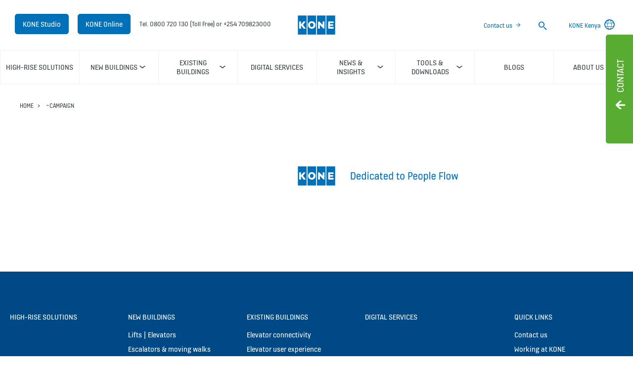

--- FILE ---
content_type: text/html; charset=utf-8
request_url: https://www.kone.co.ke/campaign/
body_size: 14132
content:
<!DOCTYPE html>

<html lang="en" dir="ltr">
<head>
        
<script>
    var digitalData = {
        page : {
            pageInfo : {
  "pageID": "54993",
  "pageType": "Generic Page"
}
            }
    };
    
</script>

    <meta charset="utf-8">
    <meta http-equiv="X-UA-Compatible" content="IE=edge,chrome=1">
    <meta name="HandheldFriendly" content="True">
    <meta name="MobileOptimized" content="320">
    <meta name="viewport" content="width=device-width, initial-scale=1.0, maximum-scale=1.0, user-scalable=no">
    

    <meta name="pagetcmid" content="tcm:190-54993-64" />
        <meta name="description" content="Default" />
        <meta name="og:title" content="Default" />
        <meta name="og:description" content="Default" />
        <meta property="og:type" content="website" />
        <meta property="og:url" content="https://www.kone.co.ke/campaign/" />
        <meta property="og:image" content="https://www.kone.co.ke/Content/images/Kone-og.png" />
        <meta name="twitter:card" content="summary">
        <meta name="twitter:site" content="konecorporation">
        <meta name="twitter:title" content="Default">
        <meta name="twitter:description" content="Default">
        <meta name="twitter:creator" content="konecorporation">
        <meta name="twitter:image" content="https://www.kone.co.ke/Content/images/og_image_twiter.png">
            <meta name="robots" content="INDEX, FOLLOW" />
        <link rel="canonical" href="https://www.kone.co.ke/campaign/" />
    
    <link href="/fonts/KONE-Icon-Font.woff2" rel="preload" type="font/woff2" as="font" crossorigin="anonymous">
    <link href="/fonts/KONE-Icon-Font.woff" rel="preload" type="font/woff" as="font" crossorigin="anonymous">
    <link href="/fonts/KONE-Icon-Font.ttf" rel="preload" type="font/ttf" as="font" crossorigin="anonymous">
    <link href="/fonts/KONE_Information.woff2" rel="preload" type="font/woff2" as="font" crossorigin="anonymous">
    <link href="/fonts/KONE_Information.woff" rel="preload" type="font/woff" as="font" crossorigin="anonymous">
    <link href="/fonts/KONE_Information.ttf" rel="preload" type="font/ttf" as="font" crossorigin="anonymous">
    
    <script src="/Scripts/jquery.min.js?t=20251212" defer></script>

    
                    
    <script src="/bundles/seo?v=20260121" defer></script>


    
    <script src="/Scripts/bundle.min.js?t=20251212" defer></script>

    <link rel="preload" href="/Content/icons.css?t=20251212" as="style" onload="this.onload=null;this.rel='stylesheet'">
    <noscript><link rel="stylesheet" href="/Content/icons.css?t=20251212"></noscript>
    <script>
        (function () {
            var meta = document.createElement('meta');
            meta.className = 'sr-only';
            document.head.appendChild(meta);
            var value = window.getComputedStyle(meta).getPropertyValue('width');
            document.head.removeChild(meta);
            return true;
        }());
    </script>
    <script>function cdnFallback(img) { img.onerror = null; var s = ''; img.src = img.src.replace(s, s.slice(-1) === '/' ? '/' : ''); }</script>
    <title>Default - KONE Kenya </title>
  
<!-- No valid script specified for chat -->
    <link rel="stylesheet" href="/Content/styles-ltr.css?t=20251212" />
    <link rel="stylesheet" href="/Content/print.css?t=20251212" media="print" />

    <script src="/Scripts/adobeDataLayer.js?v=20260121" defer></script>

    <script src="//assets.adobedtm.com/9856e9bd8319/0a450bd91782/launch-2b45bd016ddf.min.js?v=20260121" defer></script>
  
</head>

<body class="newNavEnabled" data-country-selector-overlay-first-run="false" data-cdn-img="" data-lang="EN" data-formdata=''>
    <div id="bwrapperid" data-originalDomain="https://www.kone.co.ke" class="bodywrapper">

    <aside class="contact-panel no-mobile" id="item-19199" data-swiftype-index="false">
        
        <input id="control-panel" type="checkbox" />
        <section class="control-panel-container">
            <div>
                <div class="panel-control-large contact-panel-open-trigger">
                    <label tabindex="1" for="control-panel" class="contact-label" title="Toggle panel">
                        <div>
                            <span>Contact </span>
                        </div>
                    </label>
                </div>
                <div class="panel-control contact-panel-close-trigger">
                    <label tabindex="1" for="control-panel" id="control-contact-panel" class="contact-label" title="Toggle panel">
                        <div>
                            <span>Contact </span>
                        </div>
                    </label>
                </div>
                <div class="panel-control-mobile contact-panel-open-trigger">
                    <label tabindex="1" for="control-panel" class="contact-label" title="Open panel">
                        <div>
                            <span>Contact </span>
                        </div>
                    </label>
                </div>
                <div class="mobile-close-block">
                    <label for="control-panel" title="Close panel">
                        <div>
                            <span></span>
                        </div>
                    </label>
                </div>
                <section class="g-flex panel-blocks">
<div>
    <article>
        <p class="block-title icon-personas ">KONE CUSTOMER SERVICE</p>
            <div class="rtf"><p>For general inquiries please call KONE customer service at <strong>0999888555</strong>. </p><p>You can reach us on working days between 08.00 and 17.30.</p></div>
                <ul>
                        <li>
                            Contact form
                        </li>
                </ul>
</article>
</div><div>
    <article>
        <p class="block-title icon-fault ">REPORT AN INCIDENT WITH YOUR EQUIPMENT (24/7)</p>
            <div class="rtf"><p>To place a service call or report an emergency</p><p>Tel 0999888777</p><p>Backup tel: 0999888666.</p><p>email@kone.com (In cases where quick response isn’t needed)</p></div>
</article>
</div><div>
    <article>
        <p class="block-title icon-chat ">KONE OFFICES AND CONTACTS</p>
            <div class="rtf"><p>KONE [location name]
<br />
Address
<br />
Zip code + city
<br />
Tel 0999888444</p></div>
                <ul>
                        <li>
                            <a class="arrow" href="/about-us/contact-us/branch-offices/">Local sales contacts</a>
                        </li>
                        <li>
                            Contact form
                        </li>
                        <li>
                            Other contact information
                        </li>
                </ul>
</article>
</div>                </section>
            </div>
        </section>
    </aside>
        <div class="container">
            



    <header class="kone-header" data-swiftype-index="false">
        <section class="topnav-v2 screen">
            <ul>
                        <li class="medium-screen kone-online-cta">
                                <a tabindex="1" href="https://www.kone.co.ke/studio/tool/">
                                    KONE Studio
                                    
                                </a>
                        </li>
                        <li class="medium-screen kone-online-cta">
                                <a tabindex="1" href="https://kone.my.site.com/koneonline/ccloginportal?country=UAE&amp;lang=en">
                                    KONE Online
                                    
                                </a>
                        </li>
                        <li class="medium-screen">
Tel. 0800 720 130 (Toll Free) or +254 709823000                        </li>
            </ul>
            <div class="screen">
                <a tabindex="1" href="/">
                            <img src="/Images/kone-logo-76x52_tcm190-8930.png?v=4" width="76" height="52" alt="img_KONE logo (76x52)" />
                </a>
            </div>

            <ul class="screen">
                        <li class="medium-screen">
                            <a class="arrow" href="/about-us/contact-us/" tabindex="1">Contact us</a>
                        </li>
                                    <li>
                        <div class="search-desktop">
                            <form action="/searchresults.aspx">
                                <label class="search-input-new" tabindex="1">
                                    <span class="sr-only">Search</span>
                                    <input type="search" name="search" class="nav-search st-default-search-input" placeholder="Search">
                                    <button type="submit"><span class="icon-search"></span></button>
                                </label>
                            </form>
                        </div>
                    </li>
                                                        <li class="medium-screen language-selector">
                            <a tabindex="1" href="/country-selector.aspx">
                                <span>KONE Kenya</span>
<span class="icon-network_ip"></span>                            </a>
                        </li>
            </ul>
        </section>
        <section class="navigation-v2 navigation-v2-updated">
            <div class="mobile-header">
                <div class="name handheld">Default</div>
                <div class="logo">
                            <a class="network" tabindex="1" href="/country-selector.aspx">
<span class="icon-network_ip"></span>                                                            </a>
                    <a tabindex="2" href="/" class="logo-small">

    <img data-src="/Images/kone-logo-76x52_tcm190-8930.png?v=4" class="lazyload" alt="img_KONE logo (76x52)" />
    <noscript><img src="/Images/kone-logo-76x52_tcm190-8930.png?v=4" class="lazyload" alt="img_KONE logo (76x52)" /></noscript>
                    </a>
                        <a tabindex="2" class="navicon collapsed" href="#"></a>
                                            <a tabindex="2" class="search" href="#"></a>
                </div>
            </div>


                <nav aria-label="Site menu" class="navigation-second-row">
                    <ul>


        <li class="navigation-list-item">
            <a href="/high-rise-solutions/" class="main-menu-item" target="_self" data-info="tcm:190-10929-4"><span class="text">High-Rise solutions</span><span class="arrow"></span></a>
        </li>
        <li class="navigation-list-item">
            <a href="/new-buildings/" class="main-menu-item hasChildren" target="_self" data-info="tcm:190-899-4"><span class="text">New buildings</span><span class="arrow"></span></a>
                <div class="sub-menu">
                    <div class="submenu">
                        <!-- link information-->
                        <div class="link-info">
                            <div class="link-info-block" data-info="tcm:190-899-4">
                                <p class="link-info-block__title">
                                    <a href="/new-buildings/"> New buildings </a>
                                </p>
                                <p class="link-info-block__text">
                                    <span>
Discover how KONE provides world-class services and innovative solutions for new buildings – all you need for smooth people flow                                      </span> <a href="/new-buildings/">Overview</a>
                                </p>
                            </div>
                                        <div class="link-info-block" data-info="tcm:190-904-4">
                <p class="link-info-block__path">New buildings &gt; </p>
                <p class="link-info-block__title">Lifts | Elevators</p>
                <p class="link-info-block__text">
                    <span>
We offer many different types of elevators for a wide range of new buildings.                      </span>
                </p>
            </div>
            <div class="link-info-block" data-info="tcm:190-6239-4">
                <p class="link-info-block__path">New buildings &gt; Lifts | Elevators &gt; </p>
                <p class="link-info-block__title">KONE MonoSpace&#174; DX</p>
                <p class="link-info-block__text">
                    <span>
Find a space-saving machine room-less elevator for low-rise buildings and mid rise buildings.                    </span>
                </p>
            </div>
            <div class="link-info-block" data-info="tcm:190-6240-4">
                <p class="link-info-block__path">New buildings &gt; Lifts | Elevators &gt; </p>
                <p class="link-info-block__title">KONE MiniSpace™ DX</p>
                <p class="link-info-block__text">
                    <span>
Learn about a passenger elevator with a highly compact elevator machine room.                    </span>
                </p>
            </div>
            <div class="link-info-block" data-info="tcm:190-6241-4">
                <p class="link-info-block__path">New buildings &gt; Lifts | Elevators &gt; </p>
                <p class="link-info-block__title">KONE TranSys™ DX</p>
                <p class="link-info-block__text">
                    <span>
Learn about durable elevators that offer best-in-class connectivity features.                    </span>
                </p>
            </div>
            <div class="link-info-block" data-info="tcm:190-11653-4">
                <p class="link-info-block__path">New buildings &gt; Lifts | Elevators &gt; </p>
                <p class="link-info-block__title">Monospace Home</p>
                <p class="link-info-block__text">
                    <span>
Download your home elevator guide                    </span>
                </p>
            </div>
            <div class="link-info-block" data-info="tcm:190-6242-4">
                <p class="link-info-block__path">New buildings &gt; Lifts | Elevators &gt; </p>
                <p class="link-info-block__title">Elevator connectivity</p>
                <p class="link-info-block__text">
                    <span>
Discover how KONE’s smart elevator solutions with built-in connectivity add value and make your building a more attractive prospect for tenants and visitors.                    </span>
                </p>
            </div>
            <div class="link-info-block" data-info="tcm:190-6244-4">
                <p class="link-info-block__path">New buildings &gt; Lifts | Elevators &gt; </p>
                <p class="link-info-block__title">Elevator interior design</p>
                <p class="link-info-block__text">
                    <span>
Discover how KONE DX Class elevators help you bring your design vision to life and create an elevator experience that helps your building connect with people and make a lasting impression.                    </span>
                </p>
            </div>
            <div class="link-info-block" data-info="tcm:190-906-4">
                <p class="link-info-block__path">New buildings &gt; </p>
                <p class="link-info-block__title">Escalators &amp; moving walks</p>
                <p class="link-info-block__text">
                    <span>
Learn about the different types of escalators. We offer flat escalators and airport escalators.                      </span>
                </p>
            </div>
            <div class="link-info-block" data-info="tcm:190-17516-64">
                <p class="link-info-block__path">New buildings &gt; Escalators &amp; moving walks &gt; </p>
                <p class="link-info-block__title">TravelMaster 110</p>
                <p class="link-info-block__text">
                    <span>
Smooth people flow for everyday environments                    </span>
                </p>
            </div>
            <div class="link-info-block" data-info="tcm:190-17532-64">
                <p class="link-info-block__path">New buildings &gt; Escalators &amp; moving walks &gt; </p>
                <p class="link-info-block__title">TravelMaster 115</p>
                <p class="link-info-block__text">
                    <span>
Inclined autowalk for smooth people flow                    </span>
                </p>
            </div>
            <div class="link-info-block" data-info="tcm:190-17549-64">
                <p class="link-info-block__path">New buildings &gt; Escalators &amp; moving walks &gt; </p>
                <p class="link-info-block__title">TransitMaster 120</p>
                <p class="link-info-block__text">
                    <span>
Reliable people flow for transit environments                    </span>
                </p>
            </div>
            <div class="link-info-block" data-info="tcm:190-17561-64">
                <p class="link-info-block__path">New buildings &gt; Escalators &amp; moving walks &gt; </p>
                <p class="link-info-block__title">TransitMaster 140</p>
                <p class="link-info-block__text">
                    <span>
Reliable people flow for the most demanding transit environments                    </span>
                </p>
            </div>
            <div class="link-info-block" data-info="tcm:190-17693-64">
                <p class="link-info-block__path">New buildings &gt; Escalators &amp; moving walks &gt; </p>
                <p class="link-info-block__title">TransitMaster 165</p>
                <p class="link-info-block__text">
                    <span>
Safe people flow for horizontal speed                    </span>
                </p>
            </div>
            <div class="link-info-block" data-info="tcm:190-134884-64">
                <p class="link-info-block__path">New buildings &gt; Escalators &amp; moving walks &gt; </p>
                <p class="link-info-block__title">KONE DX Escalators</p>
                <p class="link-info-block__text">
                    <span>
                    </span>
                </p>
            </div>
            <div class="link-info-block" data-info="tcm:190-927-4">
                <p class="link-info-block__path">New buildings &gt; </p>
                <p class="link-info-block__title">Advanced People Flow solutions</p>
                <p class="link-info-block__text">
                    <span>
Advanced People Flow Solutions integrate equipment and devices into one holistic smart building solution. The result is a seamless user experience from front door to final destination—a new way to make everyday life easier.                    </span>
                </p>
            </div>
            <div class="link-info-block" data-info="tcm:190-6246-4">
                <p class="link-info-block__path">New buildings &gt; Advanced People Flow solutions &gt; </p>
                <p class="link-info-block__title">Access solutions</p>
                <p class="link-info-block__text">
                    <span>
Learn about access control and integrated access solutions for a wide range of building types.                     </span>
                </p>
            </div>
            <div class="link-info-block" data-info="tcm:190-6247-4">
                <p class="link-info-block__path">New buildings &gt; Advanced People Flow solutions &gt; </p>
                <p class="link-info-block__title">Destination solutions</p>
                <p class="link-info-block__text">
                    <span>
Improve elevator performance. We offer destination solutions for a wide range of building types.                     </span>
                </p>
            </div>
            <div class="link-info-block" data-info="tcm:190-6245-4">
                <p class="link-info-block__path">New buildings &gt; Advanced People Flow solutions &gt; </p>
                <p class="link-info-block__title">Infotainment solutions</p>
                <p class="link-info-block__text">
                    <span>
Learn about digital displays and elevator screen content managment. We offer elevator screens.                     </span>
                </p>
            </div>
            <div class="link-info-block" data-info="tcm:190-6248-4">
                <p class="link-info-block__path">New buildings &gt; Advanced People Flow solutions &gt; </p>
                <p class="link-info-block__title">Monitoring solutions</p>
                <p class="link-info-block__text">
                    <span>
See our remote elevator monitoring system. We offer monitoring solutions for new buildings.                     </span>
                </p>
            </div>
            <div class="link-info-block" data-info="tcm:190-7102-4">
                <p class="link-info-block__path">New buildings &gt; </p>
                <p class="link-info-block__title">People Flow Planning and Consulting</p>
                <p class="link-info-block__text">
                    <span>
Discover how KONE People Flow Planning &amp; Consulting services can help you create a smart building with seamless people flow through expert analysis, elevator data, and world-class tools.                    </span>
                </p>
            </div>
            <div class="link-info-block" data-info="tcm:190-7219-4">
                <p class="link-info-block__path">New buildings &gt; </p>
                <p class="link-info-block__title">Health and well-being solutions</p>
                <p class="link-info-block__text">
                    <span>
Get KONE’s touchless and cleaning solutions to keep your elevators, escalators, and doors safe, and healthy.                    </span>
                </p>
            </div>

                        </div>
                        <div class="submenu-block">
                            <ul class="level-1">
                                    <!-- subemnu links -->
                                    <li>
                                        <a class="children" data-children="1" href="/new-buildings/lifts-elevators/" data-info="tcm:190-904-4">
                                            <span class="link-content">
                                                <span>
                                                        <svg width="15" height="30">
                                                            <use xlink:href="/fonts/Kone-icons-sprite.svg#i-arrow-right-button"></use>
                                                        </svg>
                                                </span>
                                                <span> Lifts | Elevators</span>
                                            </span>
                                            <span class="link-expand-collapse-arrow"></span>
                                        </a>
                                            <ul class="level-2" data-child="1">
                                                    <li><a href="/new-buildings/lifts-elevators/kone-monospace-dx/" data-info="tcm:190-6239-4"><span>KONE MonoSpace&#174; DX</span></a></li>
                                                    <li><a href="/new-buildings/lifts-elevators/kone-minispace-dx/" data-info="tcm:190-6240-4"><span>KONE MiniSpace™ DX</span></a></li>
                                                    <li><a href="/new-buildings/lifts-elevators/kone-transys-dx/" data-info="tcm:190-6241-4"><span>KONE TranSys™ DX</span></a></li>
                                                    <li><a href="/new-buildings/lifts-elevators/kone-monospace-home/" data-info="tcm:190-11653-4"><span>Monospace Home</span></a></li>
                                                    <li><a href="/new-buildings/lifts-elevators/connectivity/" data-info="tcm:190-6242-4"><span>Elevator connectivity</span></a></li>
                                                    <li><a href="/new-buildings/lifts-elevators/design/" data-info="tcm:190-6244-4"><span>Elevator interior design</span></a></li>
                                            </ul>
                                    </li>
                                    <!-- subemnu links -->
                                    <li>
                                        <a class="children" data-children="2" href="/new-buildings/escalators-and-moving-walkways/" data-info="tcm:190-906-4">
                                            <span class="link-content">
                                                <span>
                                                        <svg width="15" height="30">
                                                            <use xlink:href="/fonts/Kone-icons-sprite.svg#i-arrow-right-button"></use>
                                                        </svg>
                                                </span>
                                                <span> Escalators &amp; moving walks</span>
                                            </span>
                                            <span class="link-expand-collapse-arrow"></span>
                                        </a>
                                            <ul class="level-2" data-child="2">
                                                    <li><a href="/new-buildings/escalators-and-moving-walkways/travelmaster-110.aspx" data-info="tcm:190-17516-64"><span>TravelMaster 110</span></a></li>
                                                    <li><a href="/new-buildings/escalators-and-moving-walkways/travelmaster-115.aspx" data-info="tcm:190-17532-64"><span>TravelMaster 115</span></a></li>
                                                    <li><a href="/new-buildings/escalators-and-moving-walkways/transitmaster-120.aspx" data-info="tcm:190-17549-64"><span>TransitMaster 120</span></a></li>
                                                    <li><a href="/new-buildings/escalators-and-moving-walkways/transitmaster-140.aspx" data-info="tcm:190-17561-64"><span>TransitMaster 140</span></a></li>
                                                    <li><a href="/new-buildings/escalators-and-moving-walkways/transitmaster-165.aspx" data-info="tcm:190-17693-64"><span>TransitMaster 165</span></a></li>
                                                    <li><a href="/new-buildings/escalators-and-moving-walkways/kone-dx-escalators.aspx" data-info="tcm:190-134884-64"><span>KONE DX Escalators</span></a></li>
                                            </ul>
                                    </li>
                                    <!-- subemnu links -->
                                    <li>
                                        <a class="children" data-children="3" href="/new-buildings/advanced-people-flow-solutions/" data-info="tcm:190-927-4">
                                            <span class="link-content">
                                                <span>
                                                        <svg width="15" height="30">
                                                            <use xlink:href="/fonts/Kone-icons-sprite.svg#i-arrow-right-button"></use>
                                                        </svg>
                                                </span>
                                                <span> Advanced People Flow solutions</span>
                                            </span>
                                            <span class="link-expand-collapse-arrow"></span>
                                        </a>
                                            <ul class="level-2" data-child="3">
                                                    <li><a href="/new-buildings/advanced-people-flow-solutions/access-solutions/" data-info="tcm:190-6246-4"><span>Access solutions</span></a></li>
                                                    <li><a href="/new-buildings/advanced-people-flow-solutions/destination-solutions/" data-info="tcm:190-6247-4"><span>Destination solutions</span></a></li>
                                                    <li><a href="/new-buildings/advanced-people-flow-solutions/infotainment-solutions/" data-info="tcm:190-6245-4"><span>Infotainment solutions</span></a></li>
                                                    <li><a href="/new-buildings/advanced-people-flow-solutions/monitoring-solutions/" data-info="tcm:190-6248-4"><span>Monitoring solutions</span></a></li>
                                            </ul>
                                    </li>
                                    <!-- subemnu links -->
                                    <li>
                                        <a class="" data-children="3" href="/new-buildings/people-flow-planning-and-consulting/" data-info="tcm:190-7102-4">
                                            <span class="link-content">
                                                <span>
                                                        <svg width="15" height="30">
                                                            <use xlink:href="/fonts/Kone-icons-sprite.svg#i-arrow-right-button"></use>
                                                        </svg>
                                                </span>
                                                <span> People Flow Planning and Consulting</span>
                                            </span>
                                            <span class="link-expand-collapse-arrow"></span>
                                        </a>
                                    </li>
                                    <!-- subemnu links -->
                                    <li>
                                        <a class="" data-children="3" href="/new-buildings/advanced-people-flow-solutions/health-and-wellbeing/" data-info="tcm:190-7219-4">
                                            <span class="link-content">
                                                <span>
                                                        <svg width="15" height="30">
                                                            <use xlink:href="/fonts/Kone-icons-sprite.svg#i-arrow-right-button"></use>
                                                        </svg>
                                                </span>
                                                <span> Health and well-being solutions</span>
                                            </span>
                                            <span class="link-expand-collapse-arrow"></span>
                                        </a>
                                    </li>
                            </ul>
                        </div>
                        

                    </div>
                    <div class="submenu-close"><span class="icon-scroll_up"></span></div>
                </div>
        </li>
        <li class="navigation-list-item">
            <a href="/existing-buildings/" class="main-menu-item hasChildren" target="_self" data-info="tcm:190-900-4"><span class="text">Existing buildings</span><span class="arrow"></span></a>
                <div class="sub-menu">
                    <div class="submenu">
                        <!-- link information-->
                        <div class="link-info">
                            <div class="link-info-block" data-info="tcm:190-900-4">
                                <p class="link-info-block__title">
                                    <a href="/existing-buildings/"> Existing buildings </a>
                                </p>
                                <p class="link-info-block__text">
                                    <span>
Find trusted maintenance and modernization experts who specialize in elevator services and escalator services for any make or model of equipment across the entire building lifecycle.                                    </span> <a href="/existing-buildings/">Overview</a>
                                </p>
                            </div>
                                        <div class="link-info-block" data-info="tcm:190-7510-4">
                <p class="link-info-block__path">Existing buildings &gt; </p>
                <p class="link-info-block__title">Elevator connectivity</p>
                <p class="link-info-block__text">
                    <span>
Learn about our smart building solutions. We offer smart elevator solutions for existing buildings.                     </span>
                </p>
            </div>
            <div class="link-info-block" data-info="tcm:190-7514-4">
                <p class="link-info-block__path">Existing buildings &gt; </p>
                <p class="link-info-block__title">Elevator user experience</p>
                <p class="link-info-block__text">
                    <span>
Enhance the user experience with real-time information on-the-go, an exciting, multisensory ride-experience and other smart building applications, it makes everyday convenient by improving accessibility and availability.                    </span>
                </p>
            </div>
            <div class="link-info-block" data-info="tcm:190-933-4">
                <p class="link-info-block__path">Existing buildings &gt; </p>
                <p class="link-info-block__title">Maintenance</p>
                <p class="link-info-block__text">
                    <span>
Find a trusted elevator maintenance company who offers tailored elevator maintenance and escalator maintenance services for any make or model of equipment.                    </span>
                </p>
            </div>
            <div class="link-info-block" data-info="tcm:190-6935-4">
                <p class="link-info-block__path">Existing buildings &gt; Maintenance &gt; </p>
                <p class="link-info-block__title">Your maintenance journey</p>
                <p class="link-info-block__text">
                    <span>
Learn about your maintenance journey with KONE and our intelligent maintenance services and contract options for elevators, escalators, and automatic building doors.                     </span>
                </p>
            </div>
            <div class="link-info-block" data-info="tcm:190-6939-4">
                <p class="link-info-block__path">Existing buildings &gt; Maintenance &gt; </p>
                <p class="link-info-block__title">KONE Care – preventive maintenance</p>
                <p class="link-info-block__text">
                    <span>
Discover how KONE’s flexible, tailored preventive maintenance services keep your elevators, escalators, and automatic building doors safe and in good condition.                    </span>
                </p>
            </div>
            <div class="link-info-block" data-info="tcm:190-6952-4">
                <p class="link-info-block__path">Existing buildings &gt; Maintenance &gt; </p>
                <p class="link-info-block__title">KONE 24/7 Connected Services</p>
                <p class="link-info-block__text">
                    <span>
See how predictive maintenance reduces faults, speeds up repairs and increases safety. Our predictive maintenance solutions proactively monitor elevators and escalators.                    </span>
                </p>
            </div>
            <div class="link-info-block" data-info="tcm:190-6948-4">
                <p class="link-info-block__path">Existing buildings &gt; Maintenance &gt; </p>
                <p class="link-info-block__title">Customer communications channels</p>
                <p class="link-info-block__text">
                    <span>
Stay up to date with equipment status and maintenance work progress around the clock.                    </span>
                </p>
            </div>
            <div class="link-info-block" data-info="tcm:190-6950-4">
                <p class="link-info-block__path">Existing buildings &gt; Maintenance &gt; </p>
                <p class="link-info-block__title">Customer service</p>
                <p class="link-info-block__text">
                    <span>
Find out how to contact KONE when you need to make a maintenance service request or report an incident, and how to stay up to date with maintenance work via our digital channels.                     </span>
                </p>
            </div>
            <div class="link-info-block" data-info="tcm:190-7521-4">
                <p class="link-info-block__path">Existing buildings &gt; Maintenance &gt; </p>
                <p class="link-info-block__title">Managing people flow and user experience with KONE DX</p>
                <p class="link-info-block__text">
                    <span>
Our connected KONE DX elevator solutions add value to your building and make sure it’s ready for whatever the future brings. Improved accessibility for residents and visitors and a cleaner, healthier environment.                    </span>
                </p>
            </div>
            <div class="link-info-block" data-info="tcm:190-934-4">
                <p class="link-info-block__path">Existing buildings &gt; </p>
                <p class="link-info-block__title">Lift modernization</p>
                <p class="link-info-block__text">
                    <span>
Find out more about KONE&#39;s world-class elevator modernization services and give an aging elevator new life with smart solutions tailored to your needs.                    </span>
                </p>
            </div>
            <div class="link-info-block" data-info="tcm:190-947-4">
                <p class="link-info-block__path">Existing buildings &gt; Lift modernization &gt; </p>
                <p class="link-info-block__title">Full lift replacement</p>
                <p class="link-info-block__text">
                    <span>
New elevator increases the value of your building, by enhancing the appearance and providing new level of ride comfort for users.                    </span>
                </p>
            </div>
            <div class="link-info-block" data-info="tcm:190-951-4">
                <p class="link-info-block__path">Existing buildings &gt; Lift modernization &gt; </p>
                <p class="link-info-block__title">Modular modernization</p>
                <p class="link-info-block__text">
                    <span>
With modular modernization you can upgrade entire systems and significantly improve the performance of your elevator. Read more!                    </span>
                </p>
            </div>
            <div class="link-info-block" data-info="tcm:190-936-4">
                <p class="link-info-block__path">Existing buildings &gt; </p>
                <p class="link-info-block__title">Escalator &amp; Autowalk modernization</p>
                <p class="link-info-block__text">
                    <span>
With modernization, your escalators will become more energy-efficient, reliable, and most importantly safer.                     </span>
                </p>
            </div>
            <div class="link-info-block" data-info="tcm:190-953-4">
                <p class="link-info-block__path">Existing buildings &gt; Escalator &amp; Autowalk modernization &gt; </p>
                <p class="link-info-block__title">Full escalator replacement</p>
                <p class="link-info-block__text">
                    <span>
Learn about the elevator replacement cost and increase the value of a building.                    </span>
                </p>
            </div>
            <div class="link-info-block" data-info="tcm:190-954-4">
                <p class="link-info-block__path">Existing buildings &gt; Escalator &amp; Autowalk modernization &gt; </p>
                <p class="link-info-block__title">Modular modernization</p>
                <p class="link-info-block__text">
                    <span>
Learn about escalator repairs and see the benefits of modular escalator modernization.                    </span>
                </p>
            </div>
            <div class="link-info-block" data-info="tcm:190-935-4">
                <p class="link-info-block__path">Existing buildings &gt; </p>
                <p class="link-info-block__title">Buildings without an elevator</p>
                <p class="link-info-block__text">
                    <span>
Increase the value of a building by retrofitting small elevators. We offer pitless elevators.                     </span>
                </p>
            </div>
            <div class="link-info-block" data-info="tcm:190-938-4">
                <p class="link-info-block__path">Existing buildings &gt; </p>
                <p class="link-info-block__title">Advanced People Flow solutions</p>
                <p class="link-info-block__text">
                    <span>
Discover our solutions for access and destination control, as well as communication and equipment monitoring.                    </span>
                </p>
            </div>
            <div class="link-info-block" data-info="tcm:190-7103-4">
                <p class="link-info-block__path">Existing buildings &gt; </p>
                <p class="link-info-block__title">People Flow Planning and Consulting</p>
                <p class="link-info-block__text">
                    <span>
Discover how KONE People Flow Planning &amp; Consulting services can help you create a smart building with seamless people flow through expert analysis, elevator data, and world-class tools.                    </span>
                </p>
            </div>
            <div class="link-info-block" data-info="tcm:190-7220-4">
                <p class="link-info-block__path">Existing buildings &gt; </p>
                <p class="link-info-block__title">Health and well-being solutions</p>
                <p class="link-info-block__text">
                    <span>
Get KONE’s touchless and cleaning solutions to keep your elevators, escalators, and doors safe, and healthy.                    </span>
                </p>
            </div>

                        </div>
                        <div class="submenu-block">
                            <ul class="level-1">
                                    <!-- subemnu links -->
                                    <li>
                                        <a class="" data-children="3" href="/existing-buildings/connectivity/" data-info="tcm:190-7510-4">
                                            <span class="link-content">
                                                <span>
                                                        <svg width="15" height="30">
                                                            <use xlink:href="/fonts/Kone-icons-sprite.svg#i-arrow-right-button"></use>
                                                        </svg>
                                                </span>
                                                <span> Elevator connectivity</span>
                                            </span>
                                            <span class="link-expand-collapse-arrow"></span>
                                        </a>
                                    </li>
                                    <!-- subemnu links -->
                                    <li>
                                        <a class="" data-children="3" href="/existing-buildings/elevator-user-experience/" data-info="tcm:190-7514-4">
                                            <span class="link-content">
                                                <span>
                                                        <svg width="15" height="30">
                                                            <use xlink:href="/fonts/Kone-icons-sprite.svg#i-arrow-right-button"></use>
                                                        </svg>
                                                </span>
                                                <span> Elevator user experience</span>
                                            </span>
                                            <span class="link-expand-collapse-arrow"></span>
                                        </a>
                                    </li>
                                    <!-- subemnu links -->
                                    <li>
                                        <a class="children" data-children="4" href="/existing-buildings/maintenance/" data-info="tcm:190-933-4">
                                            <span class="link-content">
                                                <span>
                                                        <svg width="15" height="30">
                                                            <use xlink:href="/fonts/Kone-icons-sprite.svg#i-maintenance-2"></use>
                                                        </svg>
                                                </span>
                                                <span> Maintenance</span>
                                            </span>
                                            <span class="link-expand-collapse-arrow"></span>
                                        </a>
                                            <ul class="level-2" data-child="4">
                                                    <li><a href="/existing-buildings/maintenance/your-maintenance-journey/" data-info="tcm:190-6935-4"><span>Your maintenance journey</span></a></li>
                                                    <li><a href="/existing-buildings/maintenance/preventive/" data-info="tcm:190-6939-4"><span>KONE Care – preventive maintenance</span></a></li>
                                                    <li><a href="/existing-buildings/maintenance/247-connected-services/" data-info="tcm:190-6952-4"><span>KONE 24/7 Connected Services</span></a></li>
                                                    <li><a href="/existing-buildings/maintenance/customer-communication/" data-info="tcm:190-6948-4"><span>Customer communications channels</span></a></li>
                                                    <li><a href="/existing-buildings/maintenance/customer-service/" data-info="tcm:190-6950-4"><span>Customer service</span></a></li>
                                                    <li><a href="/existing-buildings/maintenance/managing/" data-info="tcm:190-7521-4"><span>Managing people flow and user experience with KONE DX</span></a></li>
                                            </ul>
                                    </li>
                                    <!-- subemnu links -->
                                    <li>
                                        <a class="children" data-children="5" href="/existing-buildings/lift-modernization/" data-info="tcm:190-934-4">
                                            <span class="link-content">
                                                <span>
                                                        <svg width="15" height="30">
                                                            <use xlink:href="/fonts/Kone-icons-sprite.svg#i-elevator-critical"></use>
                                                        </svg>
                                                </span>
                                                <span> Lift modernization</span>
                                            </span>
                                            <span class="link-expand-collapse-arrow"></span>
                                        </a>
                                            <ul class="level-2" data-child="5">
                                                    <li><a href="/existing-buildings/lift-modernization/lift-replacement/" data-info="tcm:190-947-4"><span>Full lift replacement</span></a></li>
                                                    <li><a href="/existing-buildings/lift-modernization/modular-modernization/" data-info="tcm:190-951-4"><span>Modular modernization</span></a></li>
                                            </ul>
                                    </li>
                                    <!-- subemnu links -->
                                    <li>
                                        <a class="children" data-children="6" href="/existing-buildings/escalator-autowalk-modernization/" data-info="tcm:190-936-4">
                                            <span class="link-content">
                                                <span>
                                                        <svg width="15" height="30">
                                                            <use xlink:href="/fonts/Kone-icons-sprite.svg#i-arrow-right-button"></use>
                                                        </svg>
                                                </span>
                                                <span> Escalator &amp; Autowalk modernization</span>
                                            </span>
                                            <span class="link-expand-collapse-arrow"></span>
                                        </a>
                                            <ul class="level-2" data-child="6">
                                                    <li><a href="/existing-buildings/escalator-autowalk-modernization/full-escalator-replacement/" data-info="tcm:190-953-4"><span>Full escalator replacement</span></a></li>
                                                    <li><a href="/existing-buildings/escalator-autowalk-modernization/modular-modernization/" data-info="tcm:190-954-4"><span>Modular modernization</span></a></li>
                                            </ul>
                                    </li>
                                    <!-- subemnu links -->
                                    <li>
                                        <a class="" data-children="6" href="/existing-buildings/buildings-without-an-elevator/" data-info="tcm:190-935-4">
                                            <span class="link-content">
                                                <span>
                                                        <svg width="15" height="30">
                                                            <use xlink:href="/fonts/Kone-icons-sprite.svg#i-arrow-right-button"></use>
                                                        </svg>
                                                </span>
                                                <span> Buildings without an elevator</span>
                                            </span>
                                            <span class="link-expand-collapse-arrow"></span>
                                        </a>
                                    </li>
                                    <!-- subemnu links -->
                                    <li>
                                        <a class="" data-children="6" href="/existing-buildings/advanced-people-flow-solutions/" data-info="tcm:190-938-4">
                                            <span class="link-content">
                                                <span>
                                                        <svg width="15" height="30">
                                                            <use xlink:href="/fonts/Kone-icons-sprite.svg#i-arrow-right-button"></use>
                                                        </svg>
                                                </span>
                                                <span> Advanced People Flow solutions</span>
                                            </span>
                                            <span class="link-expand-collapse-arrow"></span>
                                        </a>
                                    </li>
                                    <!-- subemnu links -->
                                    <li>
                                        <a class="" data-children="6" href="/existing-buildings/people-flow-planning-and-consulting/" data-info="tcm:190-7103-4">
                                            <span class="link-content">
                                                <span>
                                                        <svg width="15" height="30">
                                                            <use xlink:href="/fonts/Kone-icons-sprite.svg#i-arrow-right-button"></use>
                                                        </svg>
                                                </span>
                                                <span> People Flow Planning and Consulting</span>
                                            </span>
                                            <span class="link-expand-collapse-arrow"></span>
                                        </a>
                                    </li>
                                    <!-- subemnu links -->
                                    <li>
                                        <a class="" data-children="6" href="/existing-buildings/advanced-people-flow-solutions/health-and-wellbeing/" data-info="tcm:190-7220-4">
                                            <span class="link-content">
                                                <span>
                                                        <svg width="15" height="30">
                                                            <use xlink:href="/fonts/Kone-icons-sprite.svg#i-arrow-right-button"></use>
                                                        </svg>
                                                </span>
                                                <span> Health and well-being solutions</span>
                                            </span>
                                            <span class="link-expand-collapse-arrow"></span>
                                        </a>
                                    </li>
                            </ul>
                        </div>
                        

                    </div>
                    <div class="submenu-close"><span class="icon-scroll_up"></span></div>
                </div>
        </li>
        <li class="navigation-list-item">
            <a href="/digital-services/" class="main-menu-item" target="_self" data-info="tcm:190-8899-4"><span class="text">Digital Services</span><span class="arrow"></span></a>
        </li>
        <li class="navigation-list-item">
            <a href="/news-insights/" class="main-menu-item hasChildren" target="_self" data-info="tcm:190-902-4"><span class="text">News &amp; Insights</span><span class="arrow"></span></a>
                <div class="sub-menu">
                    <div class="submenu">
                        <!-- link information-->
                        <div class="link-info">
                            <div class="link-info-block" data-info="tcm:190-902-4">
                                <p class="link-info-block__title">
                                    <a href="/news-insights/"> News &amp; Insights </a>
                                </p>
                                <p class="link-info-block__text">
                                    <span>
Discover our latest references and stories about cities and people in them.                                    </span> <a href="/news-insights/">Overview</a>
                                </p>
                            </div>
                                        <div class="link-info-block" data-info="tcm:190-962-4">
                <p class="link-info-block__path">News &amp; Insights &gt; </p>
                <p class="link-info-block__title">References</p>
                <p class="link-info-block__text">
                    <span>
KONE is proud to present these selected achievements from around the world.                    </span>
                </p>
            </div>
            <div class="link-info-block" data-info="tcm:190-1307-4">
                <p class="link-info-block__path">News &amp; Insights &gt; </p>
                <p class="link-info-block__title">Press releases</p>
                <p class="link-info-block__text">
                    <span>
You can find all the latest press releases by choosing a category and year from dropdown boxes.                     </span>
                </p>
            </div>
            <div class="link-info-block" data-info="tcm:190-961-4">
                <p class="link-info-block__path">News &amp; Insights &gt; </p>
                <p class="link-info-block__title">Stories</p>
                <p class="link-info-block__text">
                    <span>
What does city life mean for people in the world’s different urban environments? Our stories look for answers.                    </span>
                </p>
            </div>

                        </div>
                        <div class="submenu-block">
                            <ul class="level-1">
                                    <!-- subemnu links -->
                                    <li>
                                        <a class="" data-children="6" href="/news-insights/references/" data-info="tcm:190-962-4">
                                            <span class="link-content">
                                                <span>
                                                        <svg width="15" height="30">
                                                            <use xlink:href="/fonts/Kone-icons-sprite.svg#i-hand-shake"></use>
                                                        </svg>
                                                </span>
                                                <span> References</span>
                                            </span>
                                            <span class="link-expand-collapse-arrow"></span>
                                        </a>
                                    </li>
                                    <!-- subemnu links -->
                                    <li>
                                        <a class="" data-children="6" href="/news-insights/press-releases/" data-info="tcm:190-1307-4">
                                            <span class="link-content">
                                                <span>
                                                        <svg width="15" height="30">
                                                            <use xlink:href="/fonts/Kone-icons-sprite.svg#i-loudspeaker"></use>
                                                        </svg>
                                                </span>
                                                <span> Press releases</span>
                                            </span>
                                            <span class="link-expand-collapse-arrow"></span>
                                        </a>
                                    </li>
                                    <!-- subemnu links -->
                                    <li>
                                        <a class="" data-children="6" href="/news-insights/stories/" data-info="tcm:190-961-4">
                                            <span class="link-content">
                                                <span>
                                                        <svg width="15" height="30">
                                                            <use xlink:href="/fonts/Kone-icons-sprite.svg#i-manual"></use>
                                                        </svg>
                                                </span>
                                                <span> Stories</span>
                                            </span>
                                            <span class="link-expand-collapse-arrow"></span>
                                        </a>
                                    </li>
                            </ul>
                        </div>
                        

                    </div>
                    <div class="submenu-close"><span class="icon-scroll_up"></span></div>
                </div>
        </li>
        <li class="navigation-list-item">
            <a href="/tools-downloads/" class="main-menu-item hasChildren" target="_self" data-info="tcm:190-901-4"><span class="text">Tools &amp; downloads</span><span class="arrow"></span></a>
                <div class="sub-menu">
                    <div class="submenu">
                        <!-- link information-->
                        <div class="link-info">
                            <div class="link-info-block" data-info="tcm:190-901-4">
                                <p class="link-info-block__title">
                                    <a href="/tools-downloads/"> Tools &amp; downloads </a>
                                </p>
                                <p class="link-info-block__text">
                                    <span>
Take advantage of our next-generation design and planning tools to explore different designs, options and configurations for your next building. Learn more!                                    </span> <a href="/tools-downloads/">Overview</a>
                                </p>
                            </div>
                                        <div class="link-info-block" data-info="tcm:190-10380-4">
                <p class="link-info-block__path">Tools &amp; downloads &gt; </p>
                <p class="link-info-block__title">Planning and design tools</p>
                <p class="link-info-block__text">
                    <span>
Try our easy-to-use online tools for exploring design options and creating detailed planning documents for installing new equipment.                    </span>
                </p>
            </div>
            <div class="link-info-block" data-info="tcm:190-960-4">
                <p class="link-info-block__path">Tools &amp; downloads &gt; </p>
                <p class="link-info-block__title">Glossary</p>
                <p class="link-info-block__text">
                    <span>
When talking about elevators, escalators, and automatic building doors it’s sometimes necessary to use technical terms and acronyms, so we’ve created a handy glossary to help you make sense of them.                     </span>
                </p>
            </div>

                        </div>
                        <div class="submenu-block">
                            <ul class="level-1">
                                    <!-- subemnu links -->
                                    <li>
                                        <a class="" data-children="6" href="https://www.kone.co.ke/studio/" data-info="tcm:190-10380-4">
                                            <span class="link-content">
                                                <span>
                                                        <svg width="15" height="30">
                                                            <use xlink:href="/fonts/Kone-icons-sprite.svg#i-arrow-right-button"></use>
                                                        </svg>
                                                </span>
                                                <span> Planning and design tools</span>
                                            </span>
                                            <span class="link-expand-collapse-arrow"></span>
                                        </a>
                                    </li>
                                    <!-- subemnu links -->
                                    <li>
                                        <a class="" data-children="6" href="/tools-downloads/glossary/" data-info="tcm:190-960-4">
                                            <span class="link-content">
                                                <span>
                                                        <svg width="15" height="30">
                                                            <use xlink:href="/fonts/Kone-icons-sprite.svg#i-help"></use>
                                                        </svg>
                                                </span>
                                                <span> Glossary</span>
                                            </span>
                                            <span class="link-expand-collapse-arrow"></span>
                                        </a>
                                    </li>
                            </ul>
                        </div>
                        
    <div class="promotional-banner">
        <div class="promotional-banner-block">
            <div class="promotional-banner-block__image">

    <img data-src="https://s7g10.scene7.com/is/image/kone/KONE_Hyvinkee_Dec23_ARCHITECTS_PLANNING_TOOLS_SCENE_1_2_3511_EDIT-1:667x424?Kone_alt_text=Two colleagues conversing in front of computer screen." src="/Content/ajax-loader-big.gif?t=20251212" class=" lazyload" alt="Two colleagues conversing in front of computer screen."/>
            </div>
            <div class="promotional-banner-block__content">
                <div class="promotional-banner-block__content-highlight"></div>
                <p class="promotional-banner-block__content-title"><a href="/studio/">KONE Studio</a></p>
                <p class="promotional-banner-block__content-text">New online planning tools for elevators</p>
                <div class="promotional-banner-block__content-readmore">
                    <a href="/studio/"><button class="cta kone-button-alternate">Learn more</button></a>
                </div>
            </div>
        </div>
    </div>

                    </div>
                    <div class="submenu-close"><span class="icon-scroll_up"></span></div>
                </div>
        </li>
        <li class="navigation-list-item">
            <a href="/blogs/" class="main-menu-item" target="_self" data-info="tcm:190-11053-4"><span class="text">Blogs</span><span class="arrow"></span></a>
        </li>
        <li class="navigation-list-item">
            <a href="/about-us/" class="main-menu-item hasChildren" target="_self" data-info="tcm:190-903-4"><span class="text">About us</span><span class="arrow"></span></a>
                <div class="sub-menu">
                    <div class="submenu">
                        <!-- link information-->
                        <div class="link-info">
                            <div class="link-info-block" data-info="tcm:190-903-4">
                                <p class="link-info-block__title">
                                    <a href="/about-us/"> About us </a>
                                </p>
                                <p class="link-info-block__text">
                                    <span>
                                    </span> <a href="/about-us/">Overview</a>
                                </p>
                            </div>
                                        <div class="link-info-block" data-info="tcm:190-965-4">
                <p class="link-info-block__path">About us &gt; </p>
                <p class="link-info-block__title">KONE as a company</p>
                <p class="link-info-block__text">
                    <span>
We are a global leader in the elevator and escalator industry, and our purpose is to shape the future of cities. Find out about our history, purpose and strategy, our organization as well as our innovations.                    </span>
                </p>
            </div>
            <div class="link-info-block" data-info="tcm:190-975-4">
                <p class="link-info-block__path">About us &gt; KONE as a company &gt; </p>
                <p class="link-info-block__title">Environment</p>
                <p class="link-info-block__text">
                    <span>
We support the ongoing green transformation of the built environment into smart eco-cities, low-carbon communities, and net zero energy buildings.                    </span>
                </p>
            </div>
            <div class="link-info-block" data-info="tcm:190-976-4">
                <p class="link-info-block__path">About us &gt; KONE as a company &gt; </p>
                <p class="link-info-block__title">Safety</p>
                <p class="link-info-block__text">
                    <span>
Safety is top of the agenda at KONE, and it is our strong belief that all accidents are preventable.                    </span>
                </p>
            </div>
            <div class="link-info-block" data-info="tcm:190-977-4">
                <p class="link-info-block__path">About us &gt; KONE as a company &gt; </p>
                <p class="link-info-block__title">Innovations</p>
                <p class="link-info-block__text">
                    <span>
Kone is a proven technology leader and holds more than 3,000 patents across their businesses.                    </span>
                </p>
            </div>
            <div class="link-info-block" data-info="tcm:190-8310-4">
                <p class="link-info-block__path">About us &gt; KONE as a company &gt; </p>
                <p class="link-info-block__title">Culture</p>
                <p class="link-info-block__text">
                    <span>
KONE&#39;s company culture consists of three core principles and four company values.                    </span>
                </p>
            </div>
            <div class="link-info-block" data-info="tcm:190-8218-4">
                <p class="link-info-block__path">About us &gt; KONE as a company &gt; </p>
                <p class="link-info-block__title">Diversity, equity and inclusion</p>
                <p class="link-info-block__text">
                    <span>
Diversity makes us unique, inclusion makes us powerful. At KONE, we strive to build and nurture an inclusive culture that promotes and values diversity.                    </span>
                </p>
            </div>
            <div class="link-info-block" data-info="tcm:190-10887-4">
                <p class="link-info-block__path">About us &gt; KONE as a company &gt; </p>
                <p class="link-info-block__title">Strategy</p>
                <p class="link-info-block__text">
                    <span>
 Our purpose is to shape the future of cities. Read more about our strategy, megatrends, our core principles and values.                    </span>
                </p>
            </div>
            <div class="link-info-block" data-info="tcm:190-966-4">
                <p class="link-info-block__path">About us &gt; </p>
                <p class="link-info-block__title">Careers</p>
                <p class="link-info-block__text">
                    <span>
We strive to foster a collaborative culture where co-workers trust and respect each other and leaders inspire people to deliver the best results.                    </span>
                </p>
            </div>
            <div class="link-info-block" data-info="tcm:190-969-4">
                <p class="link-info-block__path">About us &gt; Careers &gt; </p>
                <p class="link-info-block__title">We offer</p>
                <p class="link-info-block__text">
                    <span>
We are proud to offer a range of total reward elements that engage and motivate our employees and help us make KONE a great place to work.                    </span>
                </p>
            </div>
            <div class="link-info-block" data-info="tcm:190-970-4">
                <p class="link-info-block__path">About us &gt; Careers &gt; </p>
                <p class="link-info-block__title">Students &amp; graduates</p>
                <p class="link-info-block__text">
                    <span>
Get a head start on your career at KONE, one of the world’s leading elevator and escalator companies.                    </span>
                </p>
            </div>
            <div class="link-info-block" data-info="tcm:190-971-4">
                <p class="link-info-block__path">About us &gt; Careers &gt; </p>
                <p class="link-info-block__title">Technicians &amp; professionals</p>
                <p class="link-info-block__text">
                    <span>
Whether you are a business or engineering professional, find your own role in meeting the most interesting challenges of today: urbanization, the efficient flow of goods and people, more efficient use of space, and the latest architectural trends.                     </span>
                </p>
            </div>
            <div class="link-info-block" data-info="tcm:190-972-4">
                <p class="link-info-block__path">About us &gt; Careers &gt; </p>
                <p class="link-info-block__title">Recruitment process</p>
                <p class="link-info-block__text">
                    <span>
General recruitment process consists of an application, an interview and a final selection round.                    </span>
                </p>
            </div>
            <div class="link-info-block" data-info="tcm:190-973-4">
                <p class="link-info-block__path">About us &gt; Careers &gt; </p>
                <p class="link-info-block__title">Apply now</p>
                <p class="link-info-block__text">
                    <span>
Do you want to work at KONE? Apply now!                    </span>
                </p>
            </div>
            <div class="link-info-block" data-info="tcm:190-974-4">
                <p class="link-info-block__path">About us &gt; Careers &gt; </p>
                <p class="link-info-block__title">Frequently asked questions</p>
                <p class="link-info-block__text">
                    <span>
FAQ on KONE&#39;s recruitment process                    </span>
                </p>
            </div>
            <div class="link-info-block" data-info="tcm:190-967-4">
                <p class="link-info-block__path">About us &gt; </p>
                <p class="link-info-block__title">Contact us</p>
                <p class="link-info-block__text">
                    <span>
                    </span>
                </p>
            </div>
            <div class="link-info-block" data-info="tcm:190-978-4">
                <p class="link-info-block__path">About us &gt; Contact us &gt; </p>
                <p class="link-info-block__title">Branch offices</p>
                <p class="link-info-block__text">
                    <span>
                    </span>
                </p>
            </div>
            <div class="link-info-block" data-info="tcm:190-979-4">
                <p class="link-info-block__path">About us &gt; Contact us &gt; </p>
                <p class="link-info-block__title">Contact form</p>
                <p class="link-info-block__text">
                    <span>
Fill in the contact form and we&#39;ll contact you shortly!                    </span>
                </p>
            </div>

                        </div>
                        <div class="submenu-block">
                            <ul class="level-1">
                                    <!-- subemnu links -->
                                    <li>
                                        <a class="children" data-children="7" href="/about-us/kone-as-a-company/" data-info="tcm:190-965-4">
                                            <span class="link-content">
                                                <span>
                                                        <svg width="15" height="30">
                                                            <use xlink:href="/fonts/Kone-icons-sprite.svg#i-arrow-right-button"></use>
                                                        </svg>
                                                </span>
                                                <span> KONE as a company</span>
                                            </span>
                                            <span class="link-expand-collapse-arrow"></span>
                                        </a>
                                            <ul class="level-2" data-child="7">
                                                    <li><a href="/about-us/kone-as-a-company/environment/" data-info="tcm:190-975-4"><span>Environment</span></a></li>
                                                    <li><a href="/about-us/kone-as-a-company/safety/" data-info="tcm:190-976-4"><span>Safety</span></a></li>
                                                    <li><a href="/about-us/kone-as-a-company/innovations/" data-info="tcm:190-977-4"><span>Innovations</span></a></li>
                                                    <li><a href="/about-us/kone-as-a-company/culture/" data-info="tcm:190-8310-4"><span>Culture</span></a></li>
                                                    <li><a href="/about-us/kone-as-a-company/diversity-equity-and-inclusion/" data-info="tcm:190-8218-4"><span>Diversity, equity and inclusion</span></a></li>
                                                    <li><a href="/about-us/kone-as-a-company/strategy/" data-info="tcm:190-10887-4"><span>Strategy</span></a></li>
                                            </ul>
                                    </li>
                                    <!-- subemnu links -->
                                    <li>
                                        <a class="children" data-children="8" href="/about-us/careers/" data-info="tcm:190-966-4">
                                            <span class="link-content">
                                                <span>
                                                        <svg width="15" height="30">
                                                            <use xlink:href="/fonts/Kone-icons-sprite.svg#i-arrow-right-button"></use>
                                                        </svg>
                                                </span>
                                                <span> Careers</span>
                                            </span>
                                            <span class="link-expand-collapse-arrow"></span>
                                        </a>
                                            <ul class="level-2" data-child="8">
                                                    <li><a href="/about-us/careers/we-offer/" data-info="tcm:190-969-4"><span>We offer</span></a></li>
                                                    <li><a href="/about-us/careers/students-graduates/" data-info="tcm:190-970-4"><span>Students &amp; graduates</span></a></li>
                                                    <li><a href="/about-us/careers/technicians-professionals/" data-info="tcm:190-971-4"><span>Technicians &amp; professionals</span></a></li>
                                                    <li><a href="/about-us/careers/recruitment-process/" data-info="tcm:190-972-4"><span>Recruitment process</span></a></li>
                                                    <li><a href="https://kone.wd3.myworkdayjobs.com/en-US/Careers" data-info="tcm:190-973-4"><span>Apply now</span></a></li>
                                                    <li><a href="/about-us/careers/frequently-asked-questions/" data-info="tcm:190-974-4"><span>Frequently asked questions</span></a></li>
                                            </ul>
                                    </li>
                                    <!-- subemnu links -->
                                    <li>
                                        <a class="children" data-children="9" href="/about-us/contact-us/" data-info="tcm:190-967-4">
                                            <span class="link-content">
                                                <span>
                                                        <svg width="15" height="30">
                                                            <use xlink:href="/fonts/Kone-icons-sprite.svg#i-arrow-right-button"></use>
                                                        </svg>
                                                </span>
                                                <span> Contact us</span>
                                            </span>
                                            <span class="link-expand-collapse-arrow"></span>
                                        </a>
                                            <ul class="level-2" data-child="9">
                                                    <li><a href="/about-us/contact-us/branch-offices/" data-info="tcm:190-978-4"><span>Branch offices</span></a></li>
                                                    <li><a href="/about-us/contact-us/contact-form/" data-info="tcm:190-979-4"><span>Contact form</span></a></li>
                                            </ul>
                                    </li>
                            </ul>
                        </div>
                        

                    </div>
                    <div class="submenu-close"><span class="icon-scroll_up"></span></div>
                </div>
        </li>


                                        <li class="handheld"><a class="main-menu-item extra-link" href="https://www.kone.co.ke/studio/tool/">KONE Studio</a></li>
                                        <li class="handheld"><a class="main-menu-item extra-link" href="https://kone.my.site.com/koneonline/ccloginportal?country=UAE&amp;lang=en">KONE Online</a></li>
                                        <li class="handheld">Tel. 0800 720 130 (Toll Free) or +254 709823000</li>

                                <li class="handheld"><a class="main-menu-item extra-link" href="/about-us/contact-us/">Contact us</a></li>
                    </ul>
                        <div class="bilingual handheld" style="display:none">
                        </div>
                        <div class="mobile-ribbon-footer handheld">
                            <ul>
                                                                    <li><a href="" class="search"><span class="icon-search"></span></a></li>
                                <li><a href="" class="contactInfo"><span class="icon-message"></span></a></li>
                            </ul>
                        </div>
                        <div class="search-popup handheld" style="display:none">
                            <p class="search-popup__close"><span class="icon-reject"></span></p>
                            <form action="/searchresults.aspx">
                                <label class="search-input" tabindex="1">
                                    <span class="sr-only">Search</span>
                                    <input type="search" placeholder=Search name="search" value="" class="nav-search st-default-search-input">
                                    <button type="submit"><span class="icon-search"></span></button>
                                </label>
                            </form>
                        </div>
                </nav>

        </section>
    </header>
<main class="ktemplate">
    
<section class="sub-module-breadcrumb screen" data-swiftype-index="false">
    <div>
        <ul>

                    <li><a href="/">HOME</a></li>
                    <li>~Campaign</li>
        </ul>
    </div>
</section>
<script type="application/ld+json">
    {
    "@context": "https://schema.org",
    "@type": "BreadcrumbList",
    "itemListElement": [{"@type": "ListItem","position": "1","name": "HOME","item": "https://www.kone.co.ke/" },{"@type": "ListItem","position": "2","name": "~Campaign","item": "https://www.kone.co.ke/campaign/" }]
    }
</script>

    <div class="bottom-sticky-items">
        <a href="#" tabindex="1" class="btt" title="Back to top" data-swiftype-index="false">
            <span>Back to top</span>
        </a>
    </div>
                <h1 style="display:none">Default</h1>

</main>

        <input type="hidden" id="cookiepopupversion" name="cookiepopupversion" value="v2" />
            <section id="cookiepopup" class="cookiepopup">
                <div class="cookiepopup__content bg-sand">
                        <h2>Cookies</h2>
                    <div>
                            <p class="cookietext"><p>We use cookies to optimize site functionality and to give you the best possible experience while browsing our site. If you are fine with this and accept all cookies, just click the 'Accept' button. You can also review our <a title="Privacy Statement" href="/privacy-statement.aspx">privacy statement</a>.</p></p>
                        <p class="acceptbtn"><button id="cookiepopup-agree" class="btn btn-primary btn-big">Accept</button></p>
                            <p class="preferencelink"><a id="cookiepopup-manage" href="javascript:void(0)" target="_blank">Manage cookie preferences</a></p>
                    </div>
                </div>
            </section>
    <!-- Chat cookies enable popup-->


<footer>
    
    <section class="footer__top">
        <div>
            <a class="logo" href="/">
                        <img src="/Images/kone-logo-76x52_tcm190-8930.png?v=4" alt="img_KONE logo (76x52)" />
                                        <span><img src="/Images/kone-dedicated-to-people-flow-219x52_tcm190-8932.png?v=4" alt="img_KONE logo (76x52)" /></span>
            </a>
        </div>
    </section>
    <section class="footer__middle">
        <div>
            <div class="footer__middle--left">
                        <div class="quicklinks">
            <div class="title">Quick Links</div>
            <ul>
                    <li>Contact us</li>
                    <li>Working at KONE</li>
                    <li><a href="http://www.kone.com/en/supplier-information.aspx">For Suppliers</a></li>
            </ul>
        </div>

                        <div class="menulinks">
                <div class="title">
                    <a href="/high-rise-solutions/">High-Rise solutions</a>
                </div>

        </div>
        <div class="menulinks">
                <div class="title">
                    <a href="/new-buildings/">New buildings</a>
                </div>
                    <ul>
                                <li><a href="/new-buildings/lifts-elevators/">Lifts | Elevators</a></li>
        <li><a href="/new-buildings/escalators-and-moving-walkways/">Escalators &amp; moving walks</a></li>
        <li><a href="/new-buildings/advanced-people-flow-solutions/">Advanced People Flow solutions</a></li>
        <li><a href="/new-buildings/people-flow-planning-and-consulting/">People Flow Planning and Consulting</a></li>
        <li><a href="/new-buildings/advanced-people-flow-solutions/health-and-wellbeing/">Health and well-being solutions</a></li>

                    </ul>

        </div>
        <div class="menulinks">
                <div class="title">
                    <a href="/existing-buildings/">Existing buildings</a>
                </div>
                    <ul>
                                <li><a href="/existing-buildings/connectivity/">Elevator connectivity</a></li>
        <li><a href="/existing-buildings/elevator-user-experience/">Elevator user experience</a></li>
        <li><a href="/existing-buildings/maintenance/">Maintenance</a></li>
        <li><a href="/existing-buildings/lift-modernization/">Lift modernization</a></li>
        <li><a href="/existing-buildings/escalator-autowalk-modernization/">Escalator &amp; Autowalk modernization</a></li>
        <li><a href="/existing-buildings/buildings-without-an-elevator/">Buildings without an elevator</a></li>
        <li><a href="/existing-buildings/advanced-people-flow-solutions/">Advanced People Flow solutions</a></li>
        <li><a href="/existing-buildings/people-flow-planning-and-consulting/">People Flow Planning and Consulting</a></li>
        <li><a href="/existing-buildings/advanced-people-flow-solutions/health-and-wellbeing/">Health and well-being solutions</a></li>

                    </ul>

        </div>
        <div class="menulinks">
                <div class="title">
                    <a href="/digital-services/">Digital Services</a>
                </div>

        </div>
        <div class="menulinks">
                <div class="title">
                    <a href="/news-insights/">News &amp; Insights</a>
                </div>
                    <ul>
                                <li><a href="/news-insights/references/">References</a></li>
        <li><a href="/news-insights/press-releases/">Press releases</a></li>
        <li><a href="/news-insights/stories/">Stories</a></li>

                    </ul>

        </div>
        <div class="menulinks">
                <div class="title">
                    <a href="/tools-downloads/">Tools &amp; downloads</a>
                </div>
                    <ul>
                                <li><a href="https://www.kone.co.ke/studio/">Planning and design tools</a></li>
        <li><a href="/tools-downloads/glossary/">Glossary</a></li>

                    </ul>

        </div>
        <div class="menulinks">
                <div class="title">
                    <a href="/blogs/">Blogs</a>
                </div>

        </div>
        <div class="menulinks">
                <div class="title">
                    <a href="/about-us/">About us</a>
                </div>
                    <ul>
                                <li><a href="/about-us/kone-as-a-company/">KONE as a company</a></li>
        <li><a href="/about-us/careers/">Careers</a></li>
        <li><a href="/about-us/contact-us/">Contact us</a></li>

                    </ul>

        </div>

            </div>
            <div class="footer__middle--right">
                        <div class="quicklinks">
            <div class="title">Quick Links</div>
            <ul>
                    <li>Contact us</li>
                    <li>Working at KONE</li>
                    <li><a href="http://www.kone.com/en/supplier-information.aspx">For Suppliers</a></li>
            </ul>
        </div>

<div class="social">
        <div class="title">Follow us</div>
            <ul>
                <li>
                        <a href="https://www.facebook.com/KONEMiddleEast/" title="Facebook (opens in new window)" target="_blank"><span class="icon-facebook"></span></a>
                </li>
                <li>
                        <a href="https://www.linkedin.com/company/kone" title="LinkedIn (opens in new window)" target="_blank"><span class="icon-linkedin"></span></a>
                </li>
                <li>
                        <a href="https://twitter.com/KONE_MEAfrica" title="Twitter (opens in new window)" target="_blank"><span class="icon-twitter"></span></a>
                </li>
                <li>
                        <a href="https://www.youtube.com/user/TheKONECorporation" title="Youtube (opens in new window)" target="_blank"><span class="icon-youtube"></span></a>
                </li>
                <li>
                        <a href="https://www.instagram.com/kone.mea/" title="Instagram (opens in new window)" target="_blank"><span class="icon-instagram"></span></a>
                </li>
        </ul>
</div>            </div>
        </div>
    </section>
    <section class="footer__bottomlinks">
            <div>
                <ul>
                        <li>
                            <a href="/legal-notice.aspx" >Legal notice</a>
                        </li>
                        <li>
                            <a href="/data-file-protection.aspx" >Data File Description</a>
                        </li>
                        <li>
                            <a href="/privacy-statement.aspx" >Privacy Statement</a>
                        </li>
                </ul>
            </div>
    </section>
    <section class="footer__bottomtext">
            <div>
                <span>P.O. Box 35174-00100 6th floor, Trance Towers Building Melili and Tsavo Road Junction Nairobi, Kenya</span>
            </div>
    </section>
</footer>




        </div>
    </div>
    <div class="module-country-selection-overlay" id="item-74106" data-swiftype-index="false">
    
    <!-- Model.StartXpmEditingZoneIfEnabled()-->
    <div class="splash">
        <div class="splash-close">
            <a href="" class="btn-close" title="Close country selector">
                <span class="icon-reject"></span>
            </a>
        </div>
        <div class="splash-body">
            <div class="splash-body-title">
                <!-- Model.XpmAndDisplayFor(x => x.Title, "h2")-->
                <h4>WELCOME TO KONE!</h4>
            </div>
            <div class="splash-body-text">
                <!-- Model.XpmAndDisplayFor(x => x.Introduction, "h4")-->
                    <p>Are you interested in KONE as a corporate business or a career opportunity?</p>

<span><a class="btn-splash" href="http://www.kone.com">Corporate site </a></span>            </div>
            <div class="splash-body-text">
                    <p>Would you like to find out more about the solutions available in your area, including the local contact information, on your respective KONE website?</p>
            </div>
            <div class="splash-body-text">
                    <p>Your suggested website is</p>
                    <p>
        We couldn&#39;t determine a local website for you
    </p>
    <a class="btn-splash" href="#">Go to your suggested website</a>

            </div>
            <div class="splash-body-text">
                <div>
                    <span class="country-selector-select-wrapper">
                        <select class="auto-redirect">
                            <option class=”no-redirection” value="" selected>Select local website</option>
                                <option value="https://albania.kone.com">Albania</option>
                                <option value="https://algeria.kone.com">Algeria</option>
                                <option value="https://angola.kone.com">Angola</option>
                                <option value="https://armenia.kone.com">Armenia</option>
                                <option value="https://www.kone.com.au">Australia</option>
                                <option value="https://www.kone.at">Austria</option>
                                <option value="https://azerbaijan.kone.com">Azerbaijan</option>
                                <option value="https://www.kone.bh/en/">Bahrain</option>
                                <option value="https://www.kone.mx">Barbados</option>
                                <option value="https://www.kone.be/fr/">Belgium (FR)</option>
                                <option value="https://www.kone.be/nl/">Belgium (NL)</option>
                                <option value="https://benin.kone.com">Benin</option>
                                <option value="https://www.kone.ba/en/">Bosnia-Herzegovina</option>
                                <option value="https://www.kone.co.za">Botswana</option>
                                <option value="https://www.kone.bg/en/">Bulgaria</option>
                                <option value="https://burkina-faso.kone.com">Burkina Faso</option>
                                <option value="https://cameroon.kone.com">Cameroon</option>
                                <option value="https://www.kone.ca/en/">Canada (EN)</option>
                                <option value="https://www.kone.ca/fr/">Canada (FR)</option>
                                <option value="https://cape-verde.kone.com">Cape Verde</option>
                                <option value="https://central-african-republic.kone.com">Central African Rep.</option>
                                <option value="https://chad.kone.com">Chad</option>
                                <option value="https://www.kone.mx">Chile</option>
                                <option value="https://www.kone.cn/zh/">China mainland (Chinese)</option>
                                <option value="https://www.kone.cn/en/">China mainland (English)</option>
                                <option value="https://www.kone.mx">Colombia</option>
                                <option value="https://comoros.kone.com">Comoros</option>
                                <option value="https://www.kone.mx">Costa Rica</option>
                                <option value="https://www.kone.hr/en/">Croatia</option>
                                <option value="https://www.kone.mx">Cuba</option>
                                <option value="https://www.kone.mx">Cura&#231;ao</option>
                                <option value="https://www.kone.com.cy/en/">Cyprus</option>
                                <option value="https://www.kone.cz/">Czech Republic</option>
                                <option value="https://www.kone.dk">Denmark</option>
                                <option value="https://djibouti.kone.com">Djibouti</option>
                                <option value="https://www.kone.mx">Dominican Rebulic</option>
                                <option value="https://democratic-republic-congo.kone.com">DR Congo</option>
                                <option value="https://www.kone.eg/en/">Egypt</option>
                                <option value="https://www.kone.mx">El Salvador</option>
                                <option value="https://equatorial-guinea.kone.com">Equatorial Guinea</option>
                                <option value="https://eritrea.kone.com">Eritrea</option>
                                <option value="https://www.kone.ee">Estonia</option>
                                <option value="https://ethiopia.kone.com">Ethiopia</option>
                                <option value="https://fiji.kone.com">Fiji</option>
                                <option value="https://www.kone.fi">Finland</option>
                                <option value="https://www.kone.fr">France</option>
                                <option value="https://gabon.kone.com">Gabon</option>
                                <option value="https://gambia.kone.com">Gambia</option>
                                <option value="https://georgia.kone.com">Georgia</option>
                                <option value="https://www.kone.de">Germany</option>
                                <option value="https://ghana.kone.com">Ghana</option>
                                <option value="https://www.kone.gr/en/">Greece</option>
                                <option value="https://www.kone.mx">Guatemala</option>
                                <option value="https://guinea.kone.com">Guinea</option>
                                <option value="https://guinea-bissau.kone.com">Guinea-Bissau</option>
                                <option value="https://www.kone.mx">Honduras</option>
                                <option value="https://www.kone.hk/en/">Hong Kong SAR</option>
                                <option value="https://www.kone.hu">Hungary</option>
                                <option value="https://www.kone.is">Iceland</option>
                                <option value="https://www.kone.in">India</option>
                                <option value="https://www.kone.co.id/en/">Indonesia</option>
                                <option value=" https://iraq.kone.com">Iraq</option>
                                <option value="https://www.kone.ie">Ireland</option>
                                <option value="https://www.kone.co.il/he/">Israel</option>
                                <option value="https://www.kone.it/">Italy</option>
                                <option value="https://cote-de-ivoire.kone.com">Ivory Coast</option>
                                <option value="https://www.kone.mx">Jamaica</option>
                                <option value="https://jordan.kone.com">Jordan</option>
                                <option value="https://kazakhstan.kone.com/">Kazakhstan</option>
                                <option value="https://www.kone.co.ke/">Kenya</option>
                                <option value="https://kosovo.kone.com">Kosovo</option>
                                <option value="https://kuwait.kone.com">Kuwait</option>
                                <option value="https://kyrgyzstan.kone.com">Kyrgyzstan</option>
                                <option value="https://www.kone.lv">Latvia</option>
                                <option value="https://lebanon.kone.com">Lebanon</option>
                                <option value="https://www.kone.co.za">Lesotho</option>
                                <option value="https://liberia.kone.com">Liberia</option>
                                <option value="https://libya.kone.com">Libya</option>
                                <option value="https://www.kone.lt">Lithuania</option>
                                <option value="https://www.kone.be/fr/">Luxembourg</option>
                                <option value="https://www.kone.mk/en">Macedonia</option>
                                <option value="https://madagascar.kone.com">Madagascar</option>
                                <option value="https://www.kone.my">Malaysia</option>
                                <option value=" https://maldives.kone.com">Maldives</option>
                                <option value="https://mali.kone.com">Mali</option>
                                <option value="https://malta.kone.com">Malta</option>
                                <option value="https://www.kone.mx">Martinique</option>
                                <option value="https://mauritania.kone.com">Mauritania</option>
                                <option value="https://mauritius.kone.com">Mauritius</option>
                                <option value="https://www.kone.mx">Mexico</option>
                                <option value="https://mongolia.kone.com">Mongolia</option>
                                <option value="https://www.kone.me/en">Montenegro</option>
                                <option value="https://www.kone.ma">Morocco</option>
                                <option value="https://mozambique.kone.com">Mozambique</option>
                                <option value="https://www.kone.co.za">Namibia</option>
                                <option value="https://www.kone.nl">Netherlands</option>
                                <option value="https://new-caledonia.kone.com/">New Caledonia</option>
                                <option value="https://www.kone.co.nz">New Zealand</option>
                                <option value="https://niger.kone.com">Niger</option>
                                <option value="https://nigeria.kone.com">Nigeria</option>
                                <option value="https://www.kone.no">Norway</option>
                                <option value="https://www.kone.om/en/">Oman</option>
                                <option value=" https://pakistan.kone.com">Pakistan</option>
                                <option value="https://palestine.kone.com">Palestine</option>
                                <option value="https://www.kone.ae/en/">Palestinian Territories</option>
                                <option value="https://www.kone.mx">Panama</option>
                                <option value="https://www.kone.mx">Peru</option>
                                <option value="https://www.kone.ph">Philippines</option>
                                <option value="https://www.kone.pl">Poland</option>
                                <option value="https://www.kone.pt">Portugal</option>
                                <option value="https://www.kone.qa/en/">Qatar</option>
                                <option value="https://congo.kone.com">Republic of Congo</option>
                                <option value="https://www.kone.com.ro/en/">Romania</option>
                                <option value="https://sao-tome-principe.kone.com">S&#227;o Tom&#233; &amp; Pr&#237;ncipe</option>
                                <option value="https://www.kone.sa/en/">Saudi Arabia</option>
                                <option value="https://senegal.kone.com">Senegal</option>
                                <option value="https://www.kone.rs/en">Serbia</option>
                                <option value="https://seychelles.kone.com">Seychelles</option>
                                <option value="https://sierra-leone.kone.com">Sierra Leone</option>
                                <option value="https://www.kone.sg">Singapore</option>
                                <option value="https://www.kone.sk">Slovakia</option>
                                <option value="https://www.kone.si">Slovenia</option>
                                <option value="https://www.kone.co.za">South Africa</option>
                                <option value="https://www.kone.es">Spain</option>
                                <option value="https://www.kone.ae/en/">Sudan</option>
                                <option value="https://www.kone.co.za">Swaziland</option>
                                <option value="https://www.kone.se">Sweden</option>
                                <option value="https://www.kone.ch/de/">Switzerland (DE)</option>
                                <option value="https://www.kone.ch/fr/">Switzerland (FR)</option>
                                <option value="https://www.kone.tw">Taiwan, China</option>
                                <option value="https://tajikistan.kone.com">Tajikistan</option>
                                <option value="https://www.kone.co.th/en/">Thailand</option>
                                <option value="https://togo.kone.com">Togo</option>
                                <option value="https://www.kone.mx">Trinidad &amp; Tobago</option>
                                <option value="https://tunisia.kone.com">Tunisia</option>
                                <option value="https://www.kone.com.tr">Turkey</option>
                                <option value="https://turkmenistan.kone.com">Turkmenistan</option>
                                <option value="https://www.kone.ug/">Uganda</option>
                                <option value="https://www.kone.ua/ua/">Ukraine</option>
                                <option value="https://www.kone.ae/en/">United Arab Emirates</option>
                                <option value="https://www.kone.co.uk">United Kingdom</option>
                                <option value="https://www.kone.us">United States</option>
                                <option value="https://uzbekistan.kone.com">Uzbekistan</option>
                                <option value="https://www.kone.mx">Venezuela</option>
                                <option value="https://www.kone.vn/en/">Vietnam</option>
                                <option value="https://zambia.kone.com">Zambia</option>
                                <option value="https://zimbabwe.kone.com">Zimbabwe</option>
                        </select>
                    </span>
                </div>
            </div>
        </div>
    </div>
</div>

        <!-- 3.2.11.0 - 6:30:24 AM -->

            <form id="elastic-search-auth">
                <input type="hidden" id="authkey" name="authkey" value="Bearer search-1u3bw51otnf4chy6ffadyg58" />
                <input type="hidden" id="searchcountry" name="searchcountry" value="kone-co-ke" />
                <input type="hidden" id="serviceurl" name="serviceurl" value="https://b454ab66b89347d3a00d3736b6dcb498.ent-search.westeurope.azure.elastic-cloud.com/api/as/v1/engines/" />
            </form>
        </body>
    </html>